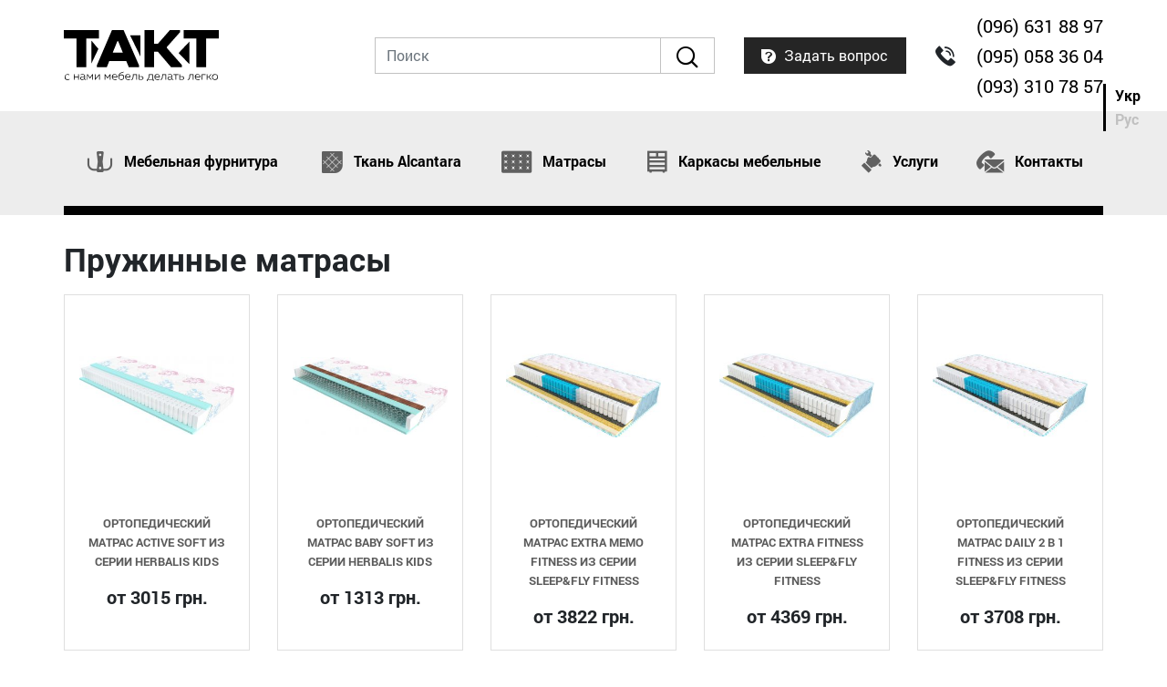

--- FILE ---
content_type: text/html; charset=UTF-8
request_url: https://takt.org.ua/matrasy/pruzhinnye/
body_size: 4530
content:
<!DOCTYPE html>
<html lang="ru">
<head>
	<meta charset="utf-8">
	<!-- <base href="/"> -->
	<title>Пружинные матрасы | Купить на ТАКТ</title>
	<meta name="description" content="">
	<meta http-equiv="X-UA-Compatible" content="IE=edge">
	<meta name="viewport" content="width=device-width, initial-scale=1, maximum-scale=1">
	<!-- Template Basic Images Start -->
	<meta property="og:image" content="https://takt.org.ua/wp-content/themes/taktimg/favicon/logo.jpg">
	<link rel="icon" href="https://takt.org.ua/wp-content/themes/takt/img/favicon/favicon.ico">
	<link rel="apple-touch-icon" sizes="180x180" href="https://takt.org.ua/wp-content/themes/taktimg/favicon/apple-touch-icon-180x180.jpg">
	<!-- Template Basic Images End -->
	<!-- Custom Browsers Color Start -->
	<meta name="theme-color" content="#000">
	<!-- Custom Browsers Color End -->
	<link rel="stylesheet" href="https://takt.org.ua/wp-content/themes/takt/css/main.min.css">
	<!-- Global site tag (gtag.js) - Google Analytics -->
<script async src="https://www.googletagmanager.com/gtag/js?id=UA-131165643-1"></script>
<script>
  window.dataLayer = window.dataLayer || [];
  function gtag(){dataLayer.push(arguments);}
  gtag('js', new Date());

  gtag('config', 'UA-131165643-1');
</script>

</head>
<body>
	<!-- wrapper -->
	<div class="wrapper">
		<!-- header -->
		<header>
			<!-- header-top -->
			<div class="header-top">
				<div class="container">
					<div class="row align-items-md-center">
						<div class="col-12 col-md-auto">
							<div class="logotype">
								<a href="/">
									<img src="https://takt.org.ua/wp-content/themes/takt/img/logo.svg" alt="Такт — с нами мебель делать легко!" class="img-responsive">
								</a>
							</div>
						</div>
						
						<div class="col-12 col-md">
							<div class="d-flex justify-content-between align-items-center">
								<div class="mobile-menu d-md-none">
									<button class="btn btn-dark open-modal-link" data-mfp-src="#menu-modal">
										<i class="icon icon-hamburger"></i>
									</button>
								</div>
								<div class="search-block">
									<form role="search" method="get" id="searchform" action="https://takt.org.ua/">
										<div class="form-group">
											<div class="input-group">
												<input type="text" class="form-control" placeholder="Поиск" aria-label="Поиск" aria-describedby="button-search" value="" name="s" id="s">
												<div class="input-group-append">
													<button class="btn btn-outline-secondary" type="submit" id="searchsubmit">
														<i class="icon icon-search"></i>
													</button>
												</div>
											</div>
										</div>
									</form>								</div>
								<div class="d-flex justify-content-between align-items-center flex-shrink-1">
									<div class="question-block">
										<button class="btn btn-dark open-modal-link" data-mfp-src="#question-modal">
											<i class="icon icon-question"></i>
											<span class="d-none d-lg-inline">Задать вопрос</span>
										</button>
									</div>
									<div class="callback-block">
										<button class="btn btn-dark d-block d-lg-none open-modal-link" data-mfp-src="#callback-modal">
											<i class="icon icon-callback"></i>
										</button>
										<div class="number-callback d-none d-lg-block"><a href="tel:0966318897">(096) 631 88 97</a></div>
										<div class="number-callback d-none d-lg-block"><a href="tel:0950583604">(095) 058 36 04</a></div>
										<div class="number-callback d-none d-lg-block"><a href="tel:0933107857">(093) 310 78 57</a></div>
									</div>
								</div>
							</div>
						</div>
					</div>
				</div>
			</div>
			<!-- /header-top -->
			<!-- navbar -->
			<nav class="navbar navbar-light">
				<div class="container">
					<div id="menu-modal" class="modal mfp-hide">
						<button class="btn btn-close mfp-close d-md-none"><i class="icon icon-close"></i></button>
						<ul class="navbar-nav">
							<li class="nav-item">
								<a href="/mebelnaya-furnitura/" class="nav-link">
									<i class="icon icon-menu-1"></i>
									Мебельная фурнитура
								</a>
							</li>
							<li class="nav-item">
								<a href="/alcantara/" class="nav-link">
									<i class="icon icon-menu-2"></i>
									Ткань Alcantara
								</a>
							</li>
							<li class="nav-item">
								<a href="/matrasy/" class="nav-link">
									<i class="icon icon-menu-3"></i>
									Матрасы
								</a>
							</li>
							<li class="nav-item">
								<a href="/karkas/" class="nav-link">
									<i class="icon icon-menu-4"></i>
									Каркасы мебельные
								</a>
							</li>
							<li class="nav-item">
								<a href="#" class="nav-link">
									<i class="icon icon-menu-5"></i>
									Услуги
								</a>
							</li>
							<li class="nav-item">
								<a href="/kontakty.html" class="nav-link">
									<i class="icon icon-menu-6"></i>
									Контакты
								</a>
							</li>
							<li class="nav-item">
								<div class="nav-lang">
									<a href="/uk/">Укр</a>
									<br>
									<span>Рус</span>
								</div>
							</li>
						</ul>
					</div>
				</div>
				
			</nav>
			<!-- /navbar -->
		</header>
		<!-- /header -->		<!-- content -->
		<div class="content">
			<br>
			<!-- section-catalog -->
			<div class="section-catalog">
				<div class="container">

					<div class="title-section-wrapper d-flex flex-column flex-md-row justify-content-between align-items-md-center">
						<h1 class="title-section">Пружинные матрасы</h1>
					</div>
					<div class="card-deck flex-row flex-wrap">
													<div class="card">
								<a href="https://takt.org.ua/ortopedicheskij-matras-active-soft-herbalis-kids.html" class="card-img-top">
																										 											<img src="https://takt.org.ua/wp-content/uploads/2019/02/Ортопедический-матрас-Active-Soft-из-серии-Herbalis-Kids-300x152.jpg" alt="Ортопедический матрас Active Soft из серии Herbalis Kids" class="img-responsive">
																	</a>
								<div class="card-body">
									<h5 class="card-title"><a href="https://takt.org.ua/ortopedicheskij-matras-active-soft-herbalis-kids.html">Ортопедический матрас Active Soft из серии Herbalis Kids</a></h5>
									<div class="card-price">
																															от 3015 грн.
																			</div>
								</div>
							</div>
													<div class="card">
								<a href="https://takt.org.ua/ortopedicheskij-matras-baby-soft-herbalis-kids.html" class="card-img-top">
																										 											<img src="https://takt.org.ua/wp-content/uploads/2019/02/Ортопедический-матрас-Baby-Soft-из-серии-Herbalis-Kids-300x150.jpg" alt="Ортопедический матрас Baby Soft из серии Herbalis Kids" class="img-responsive">
																	</a>
								<div class="card-body">
									<h5 class="card-title"><a href="https://takt.org.ua/ortopedicheskij-matras-baby-soft-herbalis-kids.html">Ортопедический матрас Baby Soft из серии Herbalis Kids</a></h5>
									<div class="card-price">
																															от 1313 грн.
																			</div>
								</div>
							</div>
													<div class="card">
								<a href="https://takt.org.ua/ortopedicheskij-matras-extra-memo-fitness-sleep-fly-fitness.html" class="card-img-top">
																										 											<img src="https://takt.org.ua/wp-content/uploads/2019/02/Ортопедический-матрас-Extra-Memo-Fitness-из-серии-SleepFly-Fitness-300x161.jpg" alt="Ортопедический матрас Extra Memo Fitness из серии Sleep&#038;Fly Fitness" class="img-responsive">
																	</a>
								<div class="card-body">
									<h5 class="card-title"><a href="https://takt.org.ua/ortopedicheskij-matras-extra-memo-fitness-sleep-fly-fitness.html">Ортопедический матрас Extra Memo Fitness из серии Sleep&#038;Fly Fitness</a></h5>
									<div class="card-price">
																															от 3822 грн.
																			</div>
								</div>
							</div>
													<div class="card">
								<a href="https://takt.org.ua/ortopedicheskij-matras-extra-fitness-sleep-fly-fitness.html" class="card-img-top">
																										 											<img src="https://takt.org.ua/wp-content/uploads/2019/02/Ортопедический-матрас-Extra-Fitness-из-серии-SleepFly-Fitness-300x161.jpg" alt="Ортопедический матрас Extra Fitness из серии Sleep&#038;Fly Fitness" class="img-responsive">
																	</a>
								<div class="card-body">
									<h5 class="card-title"><a href="https://takt.org.ua/ortopedicheskij-matras-extra-fitness-sleep-fly-fitness.html">Ортопедический матрас Extra Fitness из серии Sleep&#038;Fly Fitness</a></h5>
									<div class="card-price">
																															от 4369 грн.
																			</div>
								</div>
							</div>
													<div class="card">
								<a href="https://takt.org.ua/ortopedicheskij-matras-daily-2-v-1-fitness-sleep-fly-fitness.html" class="card-img-top">
																										 											<img src="https://takt.org.ua/wp-content/uploads/2019/02/Ортопедический-матрас-Daily-2-в-1-Fitness-из-серии-SleepFly-Fitness-300x160.jpg" alt="Ортопедический матрас Daily 2 в 1 Fitness из серии Sleep&#038;Fly Fitness" class="img-responsive">
																	</a>
								<div class="card-body">
									<h5 class="card-title"><a href="https://takt.org.ua/ortopedicheskij-matras-daily-2-v-1-fitness-sleep-fly-fitness.html">Ортопедический матрас Daily 2 в 1 Fitness из серии Sleep&#038;Fly Fitness</a></h5>
									<div class="card-price">
																															от 3708 грн.
																			</div>
								</div>
							</div>
													<div class="card">
								<a href="https://takt.org.ua/ortopedicheskij-matras-optima-2-v-1-fitness-sleep-fly-fitness.html" class="card-img-top">
																										 											<img src="https://takt.org.ua/wp-content/uploads/2019/02/Ортопедический-матрас-Optima-2-в-1-Fitness-из-серии-SleepFly-Fitness-300x160.jpg" alt="Ортопедический матрас Optima 2 в 1 Fitness из серии Sleep&#038;Fly Fitness" class="img-responsive">
																	</a>
								<div class="card-body">
									<h5 class="card-title"><a href="https://takt.org.ua/ortopedicheskij-matras-optima-2-v-1-fitness-sleep-fly-fitness.html">Ортопедический матрас Optima 2 в 1 Fitness из серии Sleep&#038;Fly Fitness</a></h5>
									<div class="card-price">
																															от 2896 грн.
																			</div>
								</div>
							</div>
													<div class="card">
								<a href="https://takt.org.ua/ortopedicheskij-matras-optima-fitness-sleep-fly-fitness.html" class="card-img-top">
																										 											<img src="https://takt.org.ua/wp-content/uploads/2019/02/Ортопедический-матрас-Optima-Fitness-из-серии-SleepFly-Fitness-300x160.jpg" alt="Ортопедический матрас Optima Fitness из серии Sleep&#038;Fly Fitness" class="img-responsive">
																	</a>
								<div class="card-body">
									<h5 class="card-title"><a href="https://takt.org.ua/ortopedicheskij-matras-optima-fitness-sleep-fly-fitness.html">Ортопедический матрас Optima Fitness из серии Sleep&#038;Fly Fitness</a></h5>
									<div class="card-price">
																															от 3282 грн.
																			</div>
								</div>
							</div>
													<div class="card">
								<a href="https://takt.org.ua/ortopedicheskij-matras-extra-latex-sleep-fly.html" class="card-img-top">
																												<div class="ribbon ribbon-popular"><span>Хит продаж</span></div>
																	 											<img src="https://takt.org.ua/wp-content/uploads/2019/02/Ортопедический-матрас-Extra-Latex-из-серии-SleepFly-300x157.jpg" alt="Ортопедический матрас Extra Latex из серии Sleep&#038;Fly" class="img-responsive">
																	</a>
								<div class="card-body">
									<h5 class="card-title"><a href="https://takt.org.ua/ortopedicheskij-matras-extra-latex-sleep-fly.html">Ортопедический матрас Extra Latex из серии Sleep&#038;Fly</a></h5>
									<div class="card-price">
																															от 4758 грн.
																			</div>
								</div>
							</div>
													<div class="card">
								<a href="https://takt.org.ua/ortopedicheskij-matras-extra-sleep-fly.html" class="card-img-top">
																										 											<img src="https://takt.org.ua/wp-content/uploads/2019/02/Ортопедический-матрас-Extra-из-серии-SleepFly-300x156.jpg" alt="Ортопедический матрас Extra из серии Sleep&#038;Fly" class="img-responsive">
																	</a>
								<div class="card-body">
									<h5 class="card-title"><a href="https://takt.org.ua/ortopedicheskij-matras-extra-sleep-fly.html">Ортопедический матрас Extra из серии Sleep&#038;Fly</a></h5>
									<div class="card-price">
																															от 3886 грн.
																			</div>
								</div>
							</div>
													<div class="card">
								<a href="https://takt.org.ua/ortopedicheskij-matras-daily-2-v-1-sleep-fly.html" class="card-img-top">
																												<div class="ribbon ribbon-popular"><span>Хит продаж</span></div>
																	 											<img src="https://takt.org.ua/wp-content/uploads/2019/02/Ортопедический-матрас-Daily-2-в-1-из-серии-SleepFly-300x156.jpg" alt="Ортопедический матрас Daily 2 в 1 из серии Sleep&#038;Fly" class="img-responsive">
																	</a>
								<div class="card-body">
									<h5 class="card-title"><a href="https://takt.org.ua/ortopedicheskij-matras-daily-2-v-1-sleep-fly.html">Ортопедический матрас Daily 2 в 1 из серии Sleep&#038;Fly</a></h5>
									<div class="card-price">
																															от 2580 грн.
																			</div>
								</div>
							</div>
													<div class="card">
								<a href="https://takt.org.ua/ortopedicheskij-matras-optima-sleep-fly.html" class="card-img-top">
																												<div class="ribbon ribbon-popular"><span>Хит продаж</span></div>
																	 											<img src="https://takt.org.ua/wp-content/uploads/2019/02/Ортопедический-матрас-Optima-из-серии-SleepFly-300x155.jpg" alt="Ортопедический матрас Optima из серии Sleep&#038;Fly" class="img-responsive">
																	</a>
								<div class="card-body">
									<h5 class="card-title"><a href="https://takt.org.ua/ortopedicheskij-matras-optima-sleep-fly.html">Ортопедический матрас Optima из серии Sleep&#038;Fly</a></h5>
									<div class="card-price">
																															от 2239 грн.
																			</div>
								</div>
							</div>
													<div class="card">
								<a href="https://takt.org.ua/ortopedicheskij-matras-classic-2-v-1-kokos-sleep-fly.html" class="card-img-top">
																												<div class="ribbon ribbon-popular"><span>Хит продаж</span></div>
																	 											<img src="https://takt.org.ua/wp-content/uploads/2019/02/Ортопедический-матрас-Classic-2-в-1-Kokos-из-серии-SleepFly-300x156.jpg" alt="Ортопедический матрас Classic 2 в 1  Kokos из серии Sleep&#038;Fly" class="img-responsive">
																	</a>
								<div class="card-body">
									<h5 class="card-title"><a href="https://takt.org.ua/ortopedicheskij-matras-classic-2-v-1-kokos-sleep-fly.html">Ортопедический матрас Classic 2 в 1  Kokos из серии Sleep&#038;Fly</a></h5>
									<div class="card-price">
																															от 2435 грн.
																			</div>
								</div>
							</div>
													<div class="card">
								<a href="https://takt.org.ua/ortopedicheskij-matras-standart-plus-sleep-fly.html" class="card-img-top">
																										 											<img src="https://takt.org.ua/wp-content/uploads/2019/02/Ортопедический-матрас-Standart-Plus-из-серии-SleepFly-300x156.jpg" alt="Ортопедический матрас Standart Plus из серии Sleep&#038;Fly" class="img-responsive">
																	</a>
								<div class="card-body">
									<h5 class="card-title"><a href="https://takt.org.ua/ortopedicheskij-matras-standart-plus-sleep-fly.html">Ортопедический матрас Standart Plus из серии Sleep&#038;Fly</a></h5>
									<div class="card-price">
																															от 1649 грн.
																			</div>
								</div>
							</div>
													<div class="card">
								<a href="https://takt.org.ua/ortopedicheskij-matras-standart-sleep-fly.html" class="card-img-top">
																										 											<img src="https://takt.org.ua/wp-content/uploads/2019/02/Ортопедический-матрас-Standart-из-серии-SleepFly-300x156.jpg" alt="Ортопедический матрас Standart из серии Sleep&#038;Fly" class="img-responsive">
																	</a>
								<div class="card-body">
									<h5 class="card-title"><a href="https://takt.org.ua/ortopedicheskij-matras-standart-sleep-fly.html">Ортопедический матрас Standart из серии Sleep&#038;Fly</a></h5>
									<div class="card-price">
																															от 1874 грн.
																			</div>
								</div>
							</div>
													<div class="card">
								<a href="https://takt.org.ua/ortopedicheskij-matras-epsilon-sleep-fly-organics.html" class="card-img-top">
																										 											<img src="https://takt.org.ua/wp-content/uploads/2019/02/Ортопедический-матрас-Epsilon-из-серии-SleepFly-Organics-300x158.jpg" alt="Ортопедический матрас Epsilon из серии Sleep&#038;Fly Organics" class="img-responsive">
																	</a>
								<div class="card-body">
									<h5 class="card-title"><a href="https://takt.org.ua/ortopedicheskij-matras-epsilon-sleep-fly-organics.html">Ортопедический матрас Epsilon из серии Sleep&#038;Fly Organics</a></h5>
									<div class="card-price">
																															от 2597 грн.
																			</div>
								</div>
							</div>
													<div class="card">
								<a href="https://takt.org.ua/ortopedicheskij-matras-omega-sleep-fly-organics.html" class="card-img-top">
																										 											<img src="https://takt.org.ua/wp-content/uploads/2019/02/Ортопедический-матрас-Omega-из-серии-SleepFly-Organics-300x159.jpg" alt="Ортопедический матрас Omega из серии Sleep&#038;Fly Organics" class="img-responsive">
																	</a>
								<div class="card-body">
									<h5 class="card-title"><a href="https://takt.org.ua/ortopedicheskij-matras-omega-sleep-fly-organics.html">Ортопедический матрас Omega из серии Sleep&#038;Fly Organics</a></h5>
									<div class="card-price">
																															от 3005 грн.
																			</div>
								</div>
							</div>
													<div class="card">
								<a href="https://takt.org.ua/ortopedicheskij-matras-delta-sleep-fly-organics.html" class="card-img-top">
																										 											<img src="https://takt.org.ua/wp-content/uploads/2019/02/Ортопедический-матрас-Delta-из-серии-SleepFly-Organics-300x164.jpg" alt="Ортопедический матрас Delta из серии Sleep&#038;Fly Organics" class="img-responsive">
																	</a>
								<div class="card-body">
									<h5 class="card-title"><a href="https://takt.org.ua/ortopedicheskij-matras-delta-sleep-fly-organics.html">Ортопедический матрас Delta из серии Sleep&#038;Fly Organics</a></h5>
									<div class="card-price">
																															от 4028 грн.
																			</div>
								</div>
							</div>
													<div class="card">
								<a href="https://takt.org.ua/ortopedicheskij-matras-gamma-sleep-fly-organics.html" class="card-img-top">
																										 											<img src="https://takt.org.ua/wp-content/uploads/2019/02/Ортопедический-матрас-SleepFly-Organics-Gamma-300x160.jpg" alt="Ортопедический матрас Gamma из серии Sleep&#038;Fly Organics" class="img-responsive">
																	</a>
								<div class="card-body">
									<h5 class="card-title"><a href="https://takt.org.ua/ortopedicheskij-matras-gamma-sleep-fly-organics.html">Ортопедический матрас Gamma из серии Sleep&#038;Fly Organics</a></h5>
									<div class="card-price">
																															от 3979 грн.
																			</div>
								</div>
							</div>
													<div class="card">
								<a href="https://takt.org.ua/ortopedicheskij-matras-alfa-sleep-fly-organics.html" class="card-img-top">
																										 											<img src="https://takt.org.ua/wp-content/uploads/2019/02/Ортопедический-матрас-SleepFly-Organics-Alfa-300x157.jpg" alt="Ортопедический матрас Alfa из серии Sleep&#038;Fly Organics" class="img-responsive">
																	</a>
								<div class="card-body">
									<h5 class="card-title"><a href="https://takt.org.ua/ortopedicheskij-matras-alfa-sleep-fly-organics.html">Ортопедический матрас Alfa из серии Sleep&#038;Fly Organics</a></h5>
									<div class="card-price">
																															от 5153 грн.
																			</div>
								</div>
							</div>
																	</div>
																<div class="title-section-wrapper d-flex flex-column flex-md-row justify-content-between align-items-md-center">
						<h2 class="title-section">
							Навигация по матрасам
						</h2>
					</div>
					<div class="fillters-mattresses">
						<div>
							<span>Жесткость матраса:</span>
							<a href="/matrasy/mjagkie/" class="btn btn-dark btn-round">2</a>
							<a href="/matrasy/srednej-zhestkosti/" class="btn btn-dark btn-round">3</a>
							<a href="/matrasy/zhestkie/" class="btn btn-dark btn-round">4</a>
							<a href="/matrasy/ochen-zhestkie/" class="btn btn-dark btn-round">5</a>
						</div>
						<div>
							<span>Тип матраса:</span>
							<a href="/matrasy/pruzhinnye/" class="btn btn-dark">Пружинный матрас</a>
							<a href="/matrasy/bespruzhinnye/" class="btn btn-dark">Беспружинный матрас</a>
						</div>
					</div>
					<div class="card-deck flex-row flex-wrap">
						<div class="card">
							<a href="/matrasy/sleep-fly/" class="card-img-top">
								<img src="https://takt.org.ua/wp-content/uploads/2019/02/sleep-fly.jpg" alt="Матрасы Sleep&amp;Fly" class="img-responsive">
							</a>
							<h5 class="card-title"><a href="/matrasy/sleep-fly/">Матрасы Sleep&amp;Fly</a></h5>
						</div>
						<div class="card">
							<a href="/matrasy/sleep-fly-fitness/" class="card-img-top">
								<img src="https://takt.org.ua/wp-content/uploads/2019/02/sleep-fly-fitness.jpg" alt="Матрасы Sleep&amp;Fly Fitness" class="img-responsive">
							</a>
							<h5 class="card-title"><a href="/matrasy/sleep-fly-fitness/">Матрасы Sleep&amp;Fly Fitness</a></h5>
						</div>
						<div class="card">
							<a href="/matrasy/sleep-fly-organic/" class="card-img-top">
								<img src="https://takt.org.ua/wp-content/uploads/2019/02/sleep-fly-organic.jpg" alt="Матрасы Sleep&amp;Fly Organic" class="img-responsive">
							</a>
							<h5 class="card-title"><a href="/matrasy/sleep-fly-organic/">Матрасы Sleep&amp;Fly Organic</a></h5>
						</div>
						<div class="card">
							<a href="/matrasy/sleep-fly-mini/" class="card-img-top">
								<img src="https://takt.org.ua/wp-content/uploads/2019/02/sleep-fly-mini.jpg" alt="Матрасы Sleep&amp;Fly Mini" class="img-responsive">
							</a>
							<h5 class="card-title"><a href="/matrasy/take-go/">Матрасы Sleep&amp;Fly Mini</a></h5>
						</div>
						<div class="card">
							<a href="/matrasy/take-go/" class="card-img-top">
								<img src="https://takt.org.ua/wp-content/uploads/2019/02/take-go.jpg" alt="Матрасы Take&amp;Go" class="img-responsive">
							</a>
							<h5 class="card-title"><a href="/matrasy/take-go/">Матрасы Take&amp;Go</a></h5>
						</div>
						<div class="card">
							<a href="/matrasy/take-go-bamboo/" class="card-img-top">
								<img src="https://takt.org.ua/wp-content/uploads/2019/02/take-go-bamboo.jpg" alt="Матрасы Take&amp;Go Bamboo" class="img-responsive">
							</a>
							<h5 class="card-title"><a href="/matrasy/take-go-bamboo/">Матрасы Take&amp;Go Bamboo</a></h5>
						</div>
						<div class="card">
							<a href="/matrasy/doctor-health/" class="card-img-top">
								<img src="https://takt.org.ua/wp-content/uploads/2019/02/doctor-health.jpg" alt="Матрасы Doctor Health" class="img-responsive">
							</a>
							<h5 class="card-title"><a href="/matrasy/doctor-health/">Матрасы Doctor Health</a></h5>
						</div>
						<div class="card">
							<a href="/matrasy/herbalis-kids/" class="card-img-top">
								<img src="https://takt.org.ua/wp-content/uploads/2019/02/herbalis-kids.jpg" alt="Матрасы Herbalis Kids" class="img-responsive">
							</a>
							<h5 class="card-title"><a href="/matrasy/herbalis-kids/">Матрасы Herbalis Kids</a></h5>
						</div>
					</div>										

				</div>
			</div>
			<!-- /section-catalog -->
						
		</div>
		<!-- /content -->
		<!-- footer -->
		<footer>
			<div class="container">
				<div class="row align-items-center">
					<div class="col-12 col-md-auto">
						<div class="logotype"><a href="/"><img src="https://takt.org.ua/wp-content/themes/takt/img/logo-white.svg" alt="" class="img-responsive"></a></div>
					</div>
					<div class="d-none d-lg-block col-lg-1"></div>
					<div class="col-12 col-md">
						<div class="row">
							<div class="col-6">
								<div class="copyright">
									&copy; 2025 takt.org.ua
									<span>Все для мебели</span>
								</div>
							</div>
							<div class="col-6">
								<div class="developer">
									<p>Разработка <br> и поддержка</p>
									<a href="https://webid.com.ua"><img src="https://takt.org.ua/wp-content/themes/takt/img/webid.svg" alt="Разработка сайта"></a>
								</div>
							</div>
						</div>
					</div>
				</div>
			</div>
		</footer>
		<!-- /footer -->
	</div>
	<!-- /wrapper -->

	
	<div id="question-modal" class="modal mfp-hide">
	 <button class="btn btn-close mfp-close"><i class="icon icon-close"></i></button>
	 <div class="body-modal">
	 	<form>
	 		<!-- Hidden Required Fields -->
			<input type="hidden" name="project_name" value="Такт">
			<input type="hidden" name="form_subject" value="Задать вопрос">
			<!-- END Hidden Required Fields -->
	 		<div class="title-section">Задать вопрос</div>
	 		<div class="form-group"><input type="text" required="" name="Name" class="form-control" placeholder="Имя*"></div>
	 		<div class="form-group"><input type="text" required="" name="E-mail" class="form-control" placeholder="E-mail*"></div>
	 		<div class="form-group"><textarea class="form-control" name="Message" placeholder="Ваш вопрос"></textarea></div>
	 		<button class="btn btn-dark">Отправить</button>
	 	</form>
	 </div>
	</div>

	<div id="thx-modal" class="modal mfp-hide">
	 <button class="btn btn-close mfp-close"><i class="icon icon-close"></i></button>
	 <div class="body-modal">
	 	<div class="title-thx">
	 		Ваш вопрос успешно отправлен!
			<span>Ответим вам в ближайшее время</span>
	 	</div>
	 	<button class="btn btn-dark mfp-close">Окей</button>
	 </div>
	</div>

	<div id="callback-modal" class="modal mfp-hide">
	 <button class="btn btn-close mfp-close"><i class="icon icon-close"></i></button>
	 <div class="body-modal">
	 	<div class="title-section">Позвоните:</div>
	 	<div class="callback-block">
	 		<div class="number-callback"><a href="tel:0966318897">(096) 631 88 97</a></div>
			<div class="number-callback"><a href="tel:0950583604">(095) 058 36 04</a></div>
			<div class="number-callback"><a href="tel:0933107857">(093) 310 78 57</a></div>
	 	</div>
	 </div>
	</div>
	<script src="https://takt.org.ua/wp-content/themes/takt/js/scripts.min.js"></script>
	<script>

      function initMap() {
        var myLatLng = {lat: 50.45530454, lng: 30.41288137};

        var map = new google.maps.Map(document.getElementById('map'), {
          zoom: 15,
          center: myLatLng,
          styles: [
            {elementType: 'geometry', stylers: [{color: '#242f3e'}]},
            {elementType: 'labels.text.stroke', stylers: [{color: '#242f3e'}]},
            {elementType: 'labels.text.fill', stylers: [{color: '#746855'}]},
            {
              featureType: 'administrative.locality',
              elementType: 'labels.text.fill',
              stylers: [{color: '#d59563'}]
            },
            {
              featureType: 'poi',
              elementType: 'labels.text.fill',
              stylers: [{color: '#d59563'}]
            },
            {
              featureType: 'poi.park',
              elementType: 'geometry',
              stylers: [{color: '#263c3f'}]
            },
            {
              featureType: 'poi.park',
              elementType: 'labels.text.fill',
              stylers: [{color: '#6b9a76'}]
            },
            {
              featureType: 'road',
              elementType: 'geometry',
              stylers: [{color: '#38414e'}]
            },
            {
              featureType: 'road',
              elementType: 'geometry.stroke',
              stylers: [{color: '#212a37'}]
            },
            {
              featureType: 'road',
              elementType: 'labels.text.fill',
              stylers: [{color: '#9ca5b3'}]
            },
            {
              featureType: 'road.highway',
              elementType: 'geometry',
              stylers: [{color: '#746855'}]
            },
            {
              featureType: 'road.highway',
              elementType: 'geometry.stroke',
              stylers: [{color: '#1f2835'}]
            },
            {
              featureType: 'road.highway',
              elementType: 'labels.text.fill',
              stylers: [{color: '#f3d19c'}]
            },
            {
              featureType: 'transit',
              elementType: 'geometry',
              stylers: [{color: '#2f3948'}]
            },
            {
              featureType: 'transit.station',
              elementType: 'labels.text.fill',
              stylers: [{color: '#d59563'}]
            },
            {
              featureType: 'water',
              elementType: 'geometry',
              stylers: [{color: '#17263c'}]
            },
            {
              featureType: 'water',
              elementType: 'labels.text.fill',
              stylers: [{color: '#515c6d'}]
            },
            {
              featureType: 'water',
              elementType: 'labels.text.stroke',
              stylers: [{color: '#17263c'}]
            }
          ]
        });

        var marker = new google.maps.Marker({
          position: myLatLng,
          map: map,
          title: 'Hello World!'
        });
      }
  </script>
	<script async defer
    src="https://maps.googleapis.com/maps/api/js?key=AIzaSyA_mH8K7OgnOii6zC_WEMIpSzZC79aNr8U&callback=initMap">
    </script>
    
</body>
</html>

--- FILE ---
content_type: image/svg+xml
request_url: https://takt.org.ua/wp-content/themes/takt/img/logo-white.svg
body_size: 7428
content:
<svg xmlns="http://www.w3.org/2000/svg" viewBox="0 0 239.50146 79.91455"><title>Ресурс 9</title><g id="Слой_2" data-name="Слой 2"><g id="Слой_1-2" data-name="Слой 1"><path fill="#fff" d="M5.985,68.6792a4.66718,4.66718,0,0,1,2.61084.70215v.99023A4.22764,4.22764,0,0,0,6.111,69.61572a3.4837,3.4837,0,0,0-3.76318,3.61914,3.41217,3.41217,0,0,0,3.65527,3.54688,5.36716,5.36716,0,0,0,2.68262-.70215V77.106a6.268,6.268,0,0,1-2.82666.6123,4.297,4.297,0,0,1-4.5376-4.46582A4.40229,4.40229,0,0,1,5.985,68.6792Z"/><path fill="#fff" d="M15.50549,77.52V68.87744h1.02637V72.731h5.61768V68.87744h1.0083V77.52h-1.0083V73.6665H16.53186V77.52Z"/><path fill="#fff" d="M33.526,76.70947a2.07334,2.07334,0,0,0,.666-.126v.82813a2.69723,2.69723,0,0,1-.936.18066,1.3691,1.3691,0,0,1-1.49463-1.333,4.71622,4.71622,0,0,1-3.54687,1.459c-1.5127,0-3.00684-.792-3.00684-2.55664,0-2.14258,1.98047-2.82715,3.81689-2.82715a10.35247,10.35247,0,0,1,2.71875.37793v-.57617a2.4341,2.4341,0,0,0-2.75488-2.52051,7.93961,7.93961,0,0,0-3.09668.6123V69.21924a9.79434,9.79434,0,0,1,3.20459-.54,3.29845,3.29845,0,0,1,3.65527,3.583v3.69141A.6861.6861,0,0,0,33.526,76.70947Zm-5.11377.126a4.05429,4.05429,0,0,0,3.33105-1.69238v-1.584a10.6973,10.6973,0,0,0-2.57471-.36035c-1.42236,0-2.917.46777-2.917,1.9082C26.25159,76.29541,27.31409,76.83545,28.41223,76.83545Z"/><path fill="#fff" d="M35.79114,77.52V68.87744h1.1167l3.49268,5.11328,3.49316-5.11328h1.09814V77.52h-.97217V70.39014l-3.24072,4.73535h-.75635l-3.25928-4.73535V77.52Z"/><path fill="#fff" d="M47.797,77.52V68.87744h1.02637v7.00391l5.85205-7.00391h.88184V77.52H54.549V70.51611L48.67932,77.52Z"/><path fill="#fff" d="M62.98889,77.52V68.87744H64.1051l3.49316,5.11328,3.49316-5.11328h1.09814V77.52h-.97217V70.39014l-3.24072,4.73535h-.75635l-3.25879-4.73535V77.52Z"/><path fill="#fff" d="M78.66809,68.6792c3.27686,0,4.39307,2.71875,3.94287,4.9873H75.42688c.126,2.19727,1.94482,3.11523,3.87109,3.11523a5.80877,5.80877,0,0,0,2.82715-.70215v1.00879a6.5784,6.5784,0,0,1-2.97119.62988c-2.52051,0-4.75342-1.4043-4.75342-4.51953A4.26765,4.26765,0,0,1,78.66809,68.6792Zm.07178.93652a3.17167,3.17167,0,0,0-3.313,3.15039h6.28418A2.77942,2.77942,0,0,0,78.73987,69.61572Z"/><path fill="#fff" d="M88.80188,77.71826c-2.62891,0-4.46533-1.89062-4.46533-4.9873,0-2.8457,1.15234-4.916,2.70068-5.8877,2.48486-1.5127,4.105-.91895,5.32959-2.125v1.08008c-1.22461.97266-2.62891.55859-4.73535,1.80078a5.39618,5.39618,0,0,0-2.26855,3.709,3.97489,3.97489,0,0,1,3.583-2.07031,4.1149,4.1149,0,0,1,4.231,4.23145A4.05068,4.05068,0,0,1,88.80188,77.71826Zm-.01807-.97266a3.26956,3.26956,0,1,0,.03613-6.53613,3.40027,3.40027,0,0,0-3.457,3.043A3.31822,3.31822,0,0,0,88.78381,76.74561Z"/><path fill="#fff" d="M99.06165,68.6792c3.27686,0,4.39307,2.71875,3.94287,4.9873H95.82043c.126,2.19727,1.94482,3.11523,3.87109,3.11523a5.80878,5.80878,0,0,0,2.82715-.70215v1.00879a6.5784,6.5784,0,0,1-2.97119.62988c-2.52051,0-4.75342-1.4043-4.75342-4.51953A4.26765,4.26765,0,0,1,99.06165,68.6792Zm.07178.93652a3.17167,3.17167,0,0,0-3.313,3.15039h6.28418A2.77942,2.77942,0,0,0,99.13342,69.61572Z"/><path fill="#fff" d="M104.85608,77.646a2.53743,2.53743,0,0,1-.918-.16211v-.82812a1.522,1.522,0,0,0,.61182.1084c1.58447,0,2.16064-2.95312,2.32275-7.88672h6.08594V77.52h-1.0083V69.83154H107.881C107.629,74.58545,106.963,77.646,104.85608,77.646Z"/><path fill="#fff" d="M115.76428,77.52V68.87744h1.02637v3.15137h2.93506c2.03467,0,3.29492,1.16992,3.29492,2.73633,0,1.585-1.26025,2.75488-3.29492,2.75488Zm1.0083-.918h2.80908c1.47656,0,2.39453-.68457,2.39453-1.83691s-.936-1.81836-2.39453-1.81836h-2.80908Z"/><path fill="#fff" d="M128.68811,79.91455v-3.3125h1.13428a15.38244,15.38244,0,0,0,1.56641-7.72461h6.17578v7.72461h1.26025v3.3125h-1.0083V77.52h-8.13818v2.39453Zm2.23242-3.3125h5.63574V69.79541H132.361A15.216,15.216,0,0,1,130.92053,76.60205Z"/><path fill="#fff" d="M144.33118,68.6792c3.27686,0,4.39307,2.71875,3.94287,4.9873H141.09c.126,2.19727,1.94482,3.11523,3.87109,3.11523a5.80877,5.80877,0,0,0,2.82715-.70215v1.00879a6.5784,6.5784,0,0,1-2.97119.62988c-2.52051,0-4.75342-1.4043-4.75342-4.51953A4.26765,4.26765,0,0,1,144.33118,68.6792Zm.07178.93652a3.17167,3.17167,0,0,0-3.313,3.15039h6.28418A2.77942,2.77942,0,0,0,144.403,69.61572Z"/><path fill="#fff" d="M150.12561,77.646a2.53743,2.53743,0,0,1-.918-.16211v-.82812a1.522,1.522,0,0,0,.61182.1084c1.58447,0,2.16064-2.95312,2.32275-7.88672h6.08594V77.52h-1.0083V69.83154h-4.06934C152.89856,74.58545,152.23254,77.646,150.12561,77.646Z"/><path fill="#fff" d="M168.59631,76.70947a2.07334,2.07334,0,0,0,.666-.126v.82813a2.69723,2.69723,0,0,1-.936.18066,1.3691,1.3691,0,0,1-1.49463-1.333,4.71622,4.71622,0,0,1-3.54687,1.459c-1.5127,0-3.00684-.792-3.00684-2.55664,0-2.14258,1.98047-2.82715,3.81689-2.82715a10.35246,10.35246,0,0,1,2.71875.37793v-.57617a2.4341,2.4341,0,0,0-2.75488-2.52051,7.93961,7.93961,0,0,0-3.09668.6123V69.21924a9.79434,9.79434,0,0,1,3.20459-.54,3.29845,3.29845,0,0,1,3.65527,3.583v3.69141A.6861.6861,0,0,0,168.59631,76.70947Zm-5.11377.126a4.05429,4.05429,0,0,0,3.33105-1.69238v-1.584a10.6973,10.6973,0,0,0-2.57471-.36035c-1.42236,0-2.917.46777-2.917,1.9082C161.3219,76.29541,162.3844,76.83545,163.48254,76.83545Z"/><path fill="#fff" d="M172.64514,77.52V69.83154H169.296v-.9541h7.72412v.9541h-3.34863V77.52Z"/><path fill="#fff" d="M178.70959,77.52V68.87744H179.736v3.15137h2.93457c2.03516,0,3.29492,1.16992,3.29492,2.73633,0,1.585-1.25977,2.75488-3.29492,2.75488Zm1.00879-.918H182.527c1.47656,0,2.39453-.68457,2.39453-1.83691s-.93652-1.81836-2.39453-1.81836h-2.80859Z"/><path fill="#fff" d="M192.28088,77.646a2.53743,2.53743,0,0,1-.918-.16211v-.82812a1.52285,1.52285,0,0,0,.6123.1084c1.584,0,2.16016-2.95312,2.32227-7.88672h6.08594V77.52h-1.00879V69.83154h-4.06836C195.05432,74.58545,194.38733,77.646,192.28088,77.646Z"/><path fill="#fff" d="M206.86194,68.6792c3.27734,0,4.39355,2.71875,3.94336,4.9873H203.6217c.126,2.19727,1.94434,3.11523,3.87109,3.11523a5.80628,5.80628,0,0,0,2.82617-.70215v1.00879a6.57334,6.57334,0,0,1-2.9707.62988c-2.52051,0-4.75293-1.4043-4.75293-4.51953A4.26747,4.26747,0,0,1,206.86194,68.6792Zm.07227.93652a3.171,3.171,0,0,0-3.3125,3.15039h6.2832A2.77879,2.77879,0,0,0,206.9342,69.61572Z"/><path fill="#fff" d="M213.01721,77.52V68.87744h6.21191v.9541h-5.18555V77.52Z"/><path fill="#fff" d="M220.91956,77.52V68.87744h1.02637v3.74512h1.999l3.02441-3.74512h1.18848l-3.40332,4.249L228.608,77.52H227.402l-3.51172-3.94336h-1.94434V77.52Z"/><path fill="#fff" d="M233.62952,68.6792a4.51957,4.51957,0,1,1-4.53711,4.51953A4.37309,4.37309,0,0,1,233.62952,68.6792Zm.01758.97266a3.54705,3.54705,0,1,0,3.51172,3.54688A3.37673,3.37673,0,0,0,233.64709,69.65186Z"/><path fill="#fff" d="M0,0H54.293V13.17285H34.71191V57.853H19.58105V13.17285H0Z"/><path fill="#fff" d="M74.40527,0h17.979l23.67529,54.56006v3.293h-15.665l-3.82715-9.43457H70.22217L66.395,57.853H51.17529v-3.293ZM75.5625,35.24609H91.22705l-7.209-17.80127H82.68262Z"/><path fill="#fff" d="M159.312,26.25635v1.69141l23.23,26.6123v3.293H165.72021l-20.293-24.03125h-5.78516V57.853H124.51123V0h15.13086V21.36133h5.69629L163.94043,0H179.605V3.29346Z"/><path fill="#fff" d="M185.2085,0h54.293V13.17285H219.92041V57.853H204.78955V13.17285H185.2085Z"/><polygon fill="#fff" points="194.248 53.353 177.415 35.728 194.165 17.936 194.248 53.353"/><polygon fill="#fff" points="118.312 41.02 102.33 8.053 118.212 8.02 118.312 41.02"/><polygon fill="#fff" points="42.707 51.936 53.415 29.353 42.79 16.52 42.707 51.936"/></g></g></svg>

--- FILE ---
content_type: image/svg+xml
request_url: https://takt.org.ua/wp-content/themes/takt/img/logo.svg
body_size: 7080
content:
<svg xmlns="http://www.w3.org/2000/svg" viewBox="0 0 239.50146 79.91455"><title>Ресурс 9</title><g id="Слой_2" data-name="Слой 2"><g id="Слой_1-2" data-name="Слой 1"><path d="M5.985,68.6792a4.66718,4.66718,0,0,1,2.61084.70215v.99023A4.22764,4.22764,0,0,0,6.111,69.61572a3.4837,3.4837,0,0,0-3.76318,3.61914,3.41217,3.41217,0,0,0,3.65527,3.54688,5.36716,5.36716,0,0,0,2.68262-.70215V77.106a6.268,6.268,0,0,1-2.82666.6123,4.297,4.297,0,0,1-4.5376-4.46582A4.40229,4.40229,0,0,1,5.985,68.6792Z"/><path d="M15.50549,77.52V68.87744h1.02637V72.731h5.61768V68.87744h1.0083V77.52h-1.0083V73.6665H16.53186V77.52Z"/><path d="M33.526,76.70947a2.07334,2.07334,0,0,0,.666-.126v.82813a2.69723,2.69723,0,0,1-.936.18066,1.3691,1.3691,0,0,1-1.49463-1.333,4.71622,4.71622,0,0,1-3.54687,1.459c-1.5127,0-3.00684-.792-3.00684-2.55664,0-2.14258,1.98047-2.82715,3.81689-2.82715a10.35247,10.35247,0,0,1,2.71875.37793v-.57617a2.4341,2.4341,0,0,0-2.75488-2.52051,7.93961,7.93961,0,0,0-3.09668.6123V69.21924a9.79434,9.79434,0,0,1,3.20459-.54,3.29845,3.29845,0,0,1,3.65527,3.583v3.69141A.6861.6861,0,0,0,33.526,76.70947Zm-5.11377.126a4.05429,4.05429,0,0,0,3.33105-1.69238v-1.584a10.6973,10.6973,0,0,0-2.57471-.36035c-1.42236,0-2.917.46777-2.917,1.9082C26.25159,76.29541,27.31409,76.83545,28.41223,76.83545Z"/><path d="M35.79114,77.52V68.87744h1.1167l3.49268,5.11328,3.49316-5.11328h1.09814V77.52h-.97217V70.39014l-3.24072,4.73535h-.75635l-3.25928-4.73535V77.52Z"/><path d="M47.797,77.52V68.87744h1.02637v7.00391l5.85205-7.00391h.88184V77.52H54.549V70.51611L48.67932,77.52Z"/><path d="M62.98889,77.52V68.87744H64.1051l3.49316,5.11328,3.49316-5.11328h1.09814V77.52h-.97217V70.39014l-3.24072,4.73535h-.75635l-3.25879-4.73535V77.52Z"/><path d="M78.66809,68.6792c3.27686,0,4.39307,2.71875,3.94287,4.9873H75.42688c.126,2.19727,1.94482,3.11523,3.87109,3.11523a5.80877,5.80877,0,0,0,2.82715-.70215v1.00879a6.5784,6.5784,0,0,1-2.97119.62988c-2.52051,0-4.75342-1.4043-4.75342-4.51953A4.26765,4.26765,0,0,1,78.66809,68.6792Zm.07178.93652a3.17167,3.17167,0,0,0-3.313,3.15039h6.28418A2.77942,2.77942,0,0,0,78.73987,69.61572Z"/><path d="M88.80188,77.71826c-2.62891,0-4.46533-1.89062-4.46533-4.9873,0-2.8457,1.15234-4.916,2.70068-5.8877,2.48486-1.5127,4.105-.91895,5.32959-2.125v1.08008c-1.22461.97266-2.62891.55859-4.73535,1.80078a5.39618,5.39618,0,0,0-2.26855,3.709,3.97489,3.97489,0,0,1,3.583-2.07031,4.1149,4.1149,0,0,1,4.231,4.23145A4.05068,4.05068,0,0,1,88.80188,77.71826Zm-.01807-.97266a3.26956,3.26956,0,1,0,.03613-6.53613,3.40027,3.40027,0,0,0-3.457,3.043A3.31822,3.31822,0,0,0,88.78381,76.74561Z"/><path d="M99.06165,68.6792c3.27686,0,4.39307,2.71875,3.94287,4.9873H95.82043c.126,2.19727,1.94482,3.11523,3.87109,3.11523a5.80878,5.80878,0,0,0,2.82715-.70215v1.00879a6.5784,6.5784,0,0,1-2.97119.62988c-2.52051,0-4.75342-1.4043-4.75342-4.51953A4.26765,4.26765,0,0,1,99.06165,68.6792Zm.07178.93652a3.17167,3.17167,0,0,0-3.313,3.15039h6.28418A2.77942,2.77942,0,0,0,99.13342,69.61572Z"/><path d="M104.85608,77.646a2.53743,2.53743,0,0,1-.918-.16211v-.82812a1.522,1.522,0,0,0,.61182.1084c1.58447,0,2.16064-2.95312,2.32275-7.88672h6.08594V77.52h-1.0083V69.83154H107.881C107.629,74.58545,106.963,77.646,104.85608,77.646Z"/><path d="M115.76428,77.52V68.87744h1.02637v3.15137h2.93506c2.03467,0,3.29492,1.16992,3.29492,2.73633,0,1.585-1.26025,2.75488-3.29492,2.75488Zm1.0083-.918h2.80908c1.47656,0,2.39453-.68457,2.39453-1.83691s-.936-1.81836-2.39453-1.81836h-2.80908Z"/><path d="M128.68811,79.91455v-3.3125h1.13428a15.38244,15.38244,0,0,0,1.56641-7.72461h6.17578v7.72461h1.26025v3.3125h-1.0083V77.52h-8.13818v2.39453Zm2.23242-3.3125h5.63574V69.79541H132.361A15.216,15.216,0,0,1,130.92053,76.60205Z"/><path d="M144.33118,68.6792c3.27686,0,4.39307,2.71875,3.94287,4.9873H141.09c.126,2.19727,1.94482,3.11523,3.87109,3.11523a5.80877,5.80877,0,0,0,2.82715-.70215v1.00879a6.5784,6.5784,0,0,1-2.97119.62988c-2.52051,0-4.75342-1.4043-4.75342-4.51953A4.26765,4.26765,0,0,1,144.33118,68.6792Zm.07178.93652a3.17167,3.17167,0,0,0-3.313,3.15039h6.28418A2.77942,2.77942,0,0,0,144.403,69.61572Z"/><path d="M150.12561,77.646a2.53743,2.53743,0,0,1-.918-.16211v-.82812a1.522,1.522,0,0,0,.61182.1084c1.58447,0,2.16064-2.95312,2.32275-7.88672h6.08594V77.52h-1.0083V69.83154h-4.06934C152.89856,74.58545,152.23254,77.646,150.12561,77.646Z"/><path d="M168.59631,76.70947a2.07334,2.07334,0,0,0,.666-.126v.82813a2.69723,2.69723,0,0,1-.936.18066,1.3691,1.3691,0,0,1-1.49463-1.333,4.71622,4.71622,0,0,1-3.54687,1.459c-1.5127,0-3.00684-.792-3.00684-2.55664,0-2.14258,1.98047-2.82715,3.81689-2.82715a10.35246,10.35246,0,0,1,2.71875.37793v-.57617a2.4341,2.4341,0,0,0-2.75488-2.52051,7.93961,7.93961,0,0,0-3.09668.6123V69.21924a9.79434,9.79434,0,0,1,3.20459-.54,3.29845,3.29845,0,0,1,3.65527,3.583v3.69141A.6861.6861,0,0,0,168.59631,76.70947Zm-5.11377.126a4.05429,4.05429,0,0,0,3.33105-1.69238v-1.584a10.6973,10.6973,0,0,0-2.57471-.36035c-1.42236,0-2.917.46777-2.917,1.9082C161.3219,76.29541,162.3844,76.83545,163.48254,76.83545Z"/><path d="M172.64514,77.52V69.83154H169.296v-.9541h7.72412v.9541h-3.34863V77.52Z"/><path d="M178.70959,77.52V68.87744H179.736v3.15137h2.93457c2.03516,0,3.29492,1.16992,3.29492,2.73633,0,1.585-1.25977,2.75488-3.29492,2.75488Zm1.00879-.918H182.527c1.47656,0,2.39453-.68457,2.39453-1.83691s-.93652-1.81836-2.39453-1.81836h-2.80859Z"/><path d="M192.28088,77.646a2.53743,2.53743,0,0,1-.918-.16211v-.82812a1.52285,1.52285,0,0,0,.6123.1084c1.584,0,2.16016-2.95312,2.32227-7.88672h6.08594V77.52h-1.00879V69.83154h-4.06836C195.05432,74.58545,194.38733,77.646,192.28088,77.646Z"/><path d="M206.86194,68.6792c3.27734,0,4.39355,2.71875,3.94336,4.9873H203.6217c.126,2.19727,1.94434,3.11523,3.87109,3.11523a5.80628,5.80628,0,0,0,2.82617-.70215v1.00879a6.57334,6.57334,0,0,1-2.9707.62988c-2.52051,0-4.75293-1.4043-4.75293-4.51953A4.26747,4.26747,0,0,1,206.86194,68.6792Zm.07227.93652a3.171,3.171,0,0,0-3.3125,3.15039h6.2832A2.77879,2.77879,0,0,0,206.9342,69.61572Z"/><path d="M213.01721,77.52V68.87744h6.21191v.9541h-5.18555V77.52Z"/><path d="M220.91956,77.52V68.87744h1.02637v3.74512h1.999l3.02441-3.74512h1.18848l-3.40332,4.249L228.608,77.52H227.402l-3.51172-3.94336h-1.94434V77.52Z"/><path d="M233.62952,68.6792a4.51957,4.51957,0,1,1-4.53711,4.51953A4.37309,4.37309,0,0,1,233.62952,68.6792Zm.01758.97266a3.54705,3.54705,0,1,0,3.51172,3.54688A3.37673,3.37673,0,0,0,233.64709,69.65186Z"/><path d="M0,0H54.293V13.17285H34.71191V57.853H19.58105V13.17285H0Z"/><path d="M74.40527,0h17.979l23.67529,54.56006v3.293h-15.665l-3.82715-9.43457H70.22217L66.395,57.853H51.17529v-3.293ZM75.5625,35.24609H91.22705l-7.209-17.80127H82.68262Z"/><path d="M159.312,26.25635v1.69141l23.23,26.6123v3.293H165.72021l-20.293-24.03125h-5.78516V57.853H124.51123V0h15.13086V21.36133h5.69629L163.94043,0H179.605V3.29346Z"/><path d="M185.2085,0h54.293V13.17285H219.92041V57.853H204.78955V13.17285H185.2085Z"/><polygon points="194.248 53.353 177.415 35.728 194.165 17.936 194.248 53.353"/><polygon points="118.312 41.02 102.33 8.053 118.212 8.02 118.312 41.02"/><polygon points="42.707 51.936 53.415 29.353 42.79 16.52 42.707 51.936"/></g></g></svg>

--- FILE ---
content_type: image/svg+xml
request_url: https://takt.org.ua/wp-content/themes/takt/img/webid.svg
body_size: 2488
content:
<svg xmlns="http://www.w3.org/2000/svg" width="103.719" height="46.247" viewBox="0 0 446 199" shape-rendering="geometricPrecision" text-rendering="geometricPrecision" image-rendering="optimizeQuality" fill-rule="evenodd" clip-rule="evenodd"><defs><style>.fil2{fill:#fefefe}.fil0{fill:#fff}.fil1{fill:#00a0e3}</style></defs><g id="Слой_x0020_1"><path class="fil0" d="M236 61c12 0 20 8 20 21s-8 21-20 21c-6 0-11-1-15-4V67c4-4 9-6 15-6zm0 58c11 0 20-4 27-11 7-6 10-15 10-26s-3-20-9-26c-6-7-15-11-25-11-6 0-12 2-18 5V0h-17v105c7 9 18 14 32 14zm-79-59c9 0 14 5 16 15h-32c2-9 8-15 16-15zm33 27c0-26-12-42-33-42-10 0-19 4-25 11-6 6-9 15-9 26s3 20 10 26c7 7 15 11 27 11 11 0 20-4 26-11l-10-11c-3 4-9 6-15 6-11 0-18-6-20-16h49zM99 47L84 96 68 47H51L36 96 20 47H0l27 70h18l15-46 15 46h18l26-70H99z"/><path class="fil1" d="M321 2h94c17 0 31 14 31 32v62c0 17-14 32-31 32h-74c-19 0-38 4-52 22V34c0-18 14-32 32-32z"/><path class="fil0" d="M153 176c-5 0-9 3-9 7 0 8 12 6 12 10 0 1-2 1-3 1-3 0-6-1-8-2l-2 4c2 2 6 3 10 3 5 0 9-2 9-7 0-8-12-6-12-9 0-2 1-2 2-2 2 0 5 1 7 2l2-4c-2-2-5-3-8-3zm25 17c-1 0-2 1-3 1s-2-1-2-3v-9h6v-5h-6v-6h-6v6h-3v5h3v10c0 5 3 7 7 7 2 0 4-1 6-2l-2-4zm26-17h-6v11c0 4-2 6-5 6-2 0-4-2-4-4v-13h-6v14c0 6 3 9 8 9 3 0 6-1 7-4v4h6v-23zm28-8h-6v12c-1-3-4-4-7-4-6 0-10 5-10 12 0 6 4 11 10 11 3 0 6-1 7-4v4h6v-31zm-11 26c-4 0-6-3-6-6 0-4 2-6 6-6 3 0 5 2 5 6 0 3-2 6-5 6zm21-27c-2 0-3 1-3 3s1 4 3 4 3-2 3-4-1-3-3-3zm3 32v-23h-6v23h6zm16-23c-7 0-12 5-12 12 0 6 5 11 12 11s12-5 12-11c0-7-5-12-12-12zm0 6c4 0 6 2 6 6 0 3-2 6-6 6-3 0-5-3-5-6 0-4 2-6 5-6zm-141-45c-6 0-11 4-11 11s5 11 11 11c5 0 8-1 10-4l-4-3c-1 1-3 2-5 2-3 0-6-2-6-6 0-3 3-6 6-6 2 0 4 1 5 3l4-4c-2-3-5-4-10-4zm21 0h-7v22h7v-11c0-3 2-6 7-5v-6c-3 0-6 1-7 4v-4zm20 0c-7 0-12 4-12 11s5 11 12 11c4 0 7-1 10-3l-4-4c-1 2-3 2-5 2-3 0-5-1-6-4h16c0-8-3-13-11-13zm-5 9c0-3 2-5 5-5s5 2 5 5h-10zm33 13h6v-14c0-5-3-8-9-8-4 0-7 1-10 2l2 5c2-2 4-2 6-2 3 0 5 1 5 3v1h-6c-6 0-9 2-9 7 0 4 3 6 8 6 3 0 5-1 7-2v2zm-5-4c-3 0-4-1-4-3s1-2 4-2h5v2c-1 1-3 3-5 3zm29-2c-1 1-2 1-3 1s-2-1-2-2v-10h6v-4h-6v-6h-6v6h-4v4h4v11c0 4 3 6 6 6s5 0 6-1l-1-5zm8-26c-2 0-3 2-3 4s1 3 3 3 4-1 4-3-2-4-4-4zm3 32v-22h-6v22h6zm18 0l9-22h-7l-5 16-5-16h-7l9 22h6zm20-22c-7 0-11 4-11 11s4 11 11 11c4 0 8-1 10-3l-3-4c-2 2-4 2-6 2-3 0-5-1-6-4h16c1-8-3-13-11-13zm-5 9c1-3 2-5 5-5s5 2 5 5h-10z"/><path class="fil2" d="M363 30v71h15c22 0 38-14 38-36 0-21-16-35-38-35h-15zm-14 42l-16-7-13 34 16 7zm-10-18c-7 0-12-5-12-12 0-6 5-12 12-12 6 0 11 6 11 12 0 7-5 12-11 12z"/></g></svg>